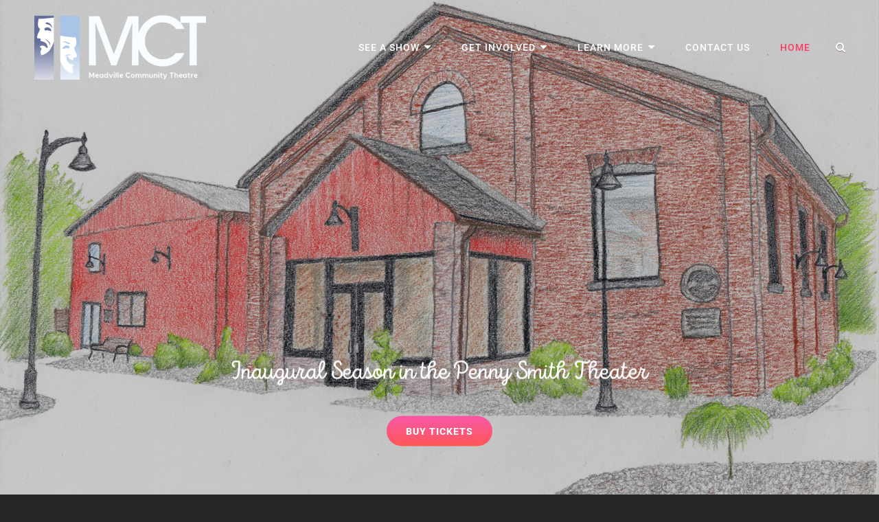

--- FILE ---
content_type: text/html; charset=UTF-8
request_url: https://www.mctbackstage.com/
body_size: 16300
content:
<!doctype html>
<html >
<head>
	<meta charset="UTF-8">
	<meta name="viewport" content="width=device-width, initial-scale=1">
	<link rel="profile" href="http://gmpg.org/xfn/11">
	<script>(function(html){html.className = html.className.replace(/\bno-js\b/,'js')})(document.documentElement);</script>
<meta name='robots' content='index, follow, max-image-preview:large, max-snippet:-1, max-video-preview:-1' />

	<!-- This site is optimized with the Yoast SEO plugin v26.7 - https://yoast.com/wordpress/plugins/seo/ -->
	<title>Meadville Community Theatre -</title>
	<link rel="canonical" href="https://www.mctbackstage.com/" />
	<link rel="next" href="https://www.mctbackstage.com/page/2/" />
	<meta property="og:locale" content="en_US" />
	<meta property="og:type" content="website" />
	<meta property="og:title" content="Meadville Community Theatre" />
	<meta property="og:url" content="https://www.mctbackstage.com/" />
	<meta property="og:site_name" content="Meadville Community Theatre" />
	<meta name="twitter:card" content="summary_large_image" />
	<script type="application/ld+json" class="yoast-schema-graph">{"@context":"https://schema.org","@graph":[{"@type":"CollectionPage","@id":"https://www.mctbackstage.com/","url":"https://www.mctbackstage.com/","name":"Meadville Community Theatre -","isPartOf":{"@id":"https://www.mctbackstage.com/#website"},"about":{"@id":"https://www.mctbackstage.com/#organization"},"breadcrumb":{"@id":"https://www.mctbackstage.com/#breadcrumb"},"inLanguage":"en-US"},{"@type":"BreadcrumbList","@id":"https://www.mctbackstage.com/#breadcrumb","itemListElement":[{"@type":"ListItem","position":1,"name":"Home"}]},{"@type":"WebSite","@id":"https://www.mctbackstage.com/#website","url":"https://www.mctbackstage.com/","name":"Meadville Community Theatre","description":"","publisher":{"@id":"https://www.mctbackstage.com/#organization"},"potentialAction":[{"@type":"SearchAction","target":{"@type":"EntryPoint","urlTemplate":"https://www.mctbackstage.com/?s={search_term_string}"},"query-input":{"@type":"PropertyValueSpecification","valueRequired":true,"valueName":"search_term_string"}}],"inLanguage":"en-US"},{"@type":"Organization","@id":"https://www.mctbackstage.com/#organization","name":"Meadville Community Theatre","url":"https://www.mctbackstage.com/","logo":{"@type":"ImageObject","inLanguage":"en-US","@id":"https://www.mctbackstage.com/#/schema/logo/image/","url":"https://www.mctbackstage.com/wp-content/uploads/2018/11/FIRSTDATECAST.jpg","contentUrl":"https://www.mctbackstage.com/wp-content/uploads/2018/11/FIRSTDATECAST.jpg","width":720,"height":483,"caption":"Meadville Community Theatre"},"image":{"@id":"https://www.mctbackstage.com/#/schema/logo/image/"},"sameAs":["https://www.facebook.com/MCT1967/"]}]}</script>
	<!-- / Yoast SEO plugin. -->


<link rel='dns-prefetch' href='//stats.wp.com' />
<link rel='dns-prefetch' href='//jetpack.wordpress.com' />
<link rel='dns-prefetch' href='//s0.wp.com' />
<link rel='dns-prefetch' href='//public-api.wordpress.com' />
<link rel='dns-prefetch' href='//0.gravatar.com' />
<link rel='dns-prefetch' href='//1.gravatar.com' />
<link rel='dns-prefetch' href='//2.gravatar.com' />
<link rel='preconnect' href='//i0.wp.com' />
<link rel='preconnect' href='//c0.wp.com' />
<link rel="alternate" type="application/rss+xml" title="Meadville Community Theatre &raquo; Feed" href="https://www.mctbackstage.com/feed/" />
<link rel="alternate" type="application/rss+xml" title="Meadville Community Theatre &raquo; Comments Feed" href="https://www.mctbackstage.com/comments/feed/" />
<style id='wp-img-auto-sizes-contain-inline-css' type='text/css'>
img:is([sizes=auto i],[sizes^="auto," i]){contain-intrinsic-size:3000px 1500px}
/*# sourceURL=wp-img-auto-sizes-contain-inline-css */
</style>
<link rel='stylesheet' id='jquery.bxslider-css' href='https://www.mctbackstage.com/wp-content/plugins/testimonials-widget/includes/libraries/testimonials-widget/includes/libraries/bxslider-4/dist/jquery.bxslider.css?ver=6.9' type='text/css' media='all' />
<link rel='stylesheet' id='Axl_Testimonials_Widget-css' href='https://www.mctbackstage.com/wp-content/plugins/testimonials-widget/includes/libraries/testimonials-widget/assets/css/testimonials-widget.css?ver=6.9' type='text/css' media='all' />
<link rel='stylesheet' id='Axl_Testimonials_Widget_Premium-css' href='https://www.mctbackstage.com/wp-content/plugins/testimonials-widget/assets/css/testimonials-widget-premium.css?ver=6.9' type='text/css' media='all' />
<style id='wp-emoji-styles-inline-css' type='text/css'>

	img.wp-smiley, img.emoji {
		display: inline !important;
		border: none !important;
		box-shadow: none !important;
		height: 1em !important;
		width: 1em !important;
		margin: 0 0.07em !important;
		vertical-align: -0.1em !important;
		background: none !important;
		padding: 0 !important;
	}
/*# sourceURL=wp-emoji-styles-inline-css */
</style>
<style id='wp-block-library-inline-css' type='text/css'>
:root{--wp-block-synced-color:#7a00df;--wp-block-synced-color--rgb:122,0,223;--wp-bound-block-color:var(--wp-block-synced-color);--wp-editor-canvas-background:#ddd;--wp-admin-theme-color:#007cba;--wp-admin-theme-color--rgb:0,124,186;--wp-admin-theme-color-darker-10:#006ba1;--wp-admin-theme-color-darker-10--rgb:0,107,160.5;--wp-admin-theme-color-darker-20:#005a87;--wp-admin-theme-color-darker-20--rgb:0,90,135;--wp-admin-border-width-focus:2px}@media (min-resolution:192dpi){:root{--wp-admin-border-width-focus:1.5px}}.wp-element-button{cursor:pointer}:root .has-very-light-gray-background-color{background-color:#eee}:root .has-very-dark-gray-background-color{background-color:#313131}:root .has-very-light-gray-color{color:#eee}:root .has-very-dark-gray-color{color:#313131}:root .has-vivid-green-cyan-to-vivid-cyan-blue-gradient-background{background:linear-gradient(135deg,#00d084,#0693e3)}:root .has-purple-crush-gradient-background{background:linear-gradient(135deg,#34e2e4,#4721fb 50%,#ab1dfe)}:root .has-hazy-dawn-gradient-background{background:linear-gradient(135deg,#faaca8,#dad0ec)}:root .has-subdued-olive-gradient-background{background:linear-gradient(135deg,#fafae1,#67a671)}:root .has-atomic-cream-gradient-background{background:linear-gradient(135deg,#fdd79a,#004a59)}:root .has-nightshade-gradient-background{background:linear-gradient(135deg,#330968,#31cdcf)}:root .has-midnight-gradient-background{background:linear-gradient(135deg,#020381,#2874fc)}:root{--wp--preset--font-size--normal:16px;--wp--preset--font-size--huge:42px}.has-regular-font-size{font-size:1em}.has-larger-font-size{font-size:2.625em}.has-normal-font-size{font-size:var(--wp--preset--font-size--normal)}.has-huge-font-size{font-size:var(--wp--preset--font-size--huge)}.has-text-align-center{text-align:center}.has-text-align-left{text-align:left}.has-text-align-right{text-align:right}.has-fit-text{white-space:nowrap!important}#end-resizable-editor-section{display:none}.aligncenter{clear:both}.items-justified-left{justify-content:flex-start}.items-justified-center{justify-content:center}.items-justified-right{justify-content:flex-end}.items-justified-space-between{justify-content:space-between}.screen-reader-text{border:0;clip-path:inset(50%);height:1px;margin:-1px;overflow:hidden;padding:0;position:absolute;width:1px;word-wrap:normal!important}.screen-reader-text:focus{background-color:#ddd;clip-path:none;color:#444;display:block;font-size:1em;height:auto;left:5px;line-height:normal;padding:15px 23px 14px;text-decoration:none;top:5px;width:auto;z-index:100000}html :where(.has-border-color){border-style:solid}html :where([style*=border-top-color]){border-top-style:solid}html :where([style*=border-right-color]){border-right-style:solid}html :where([style*=border-bottom-color]){border-bottom-style:solid}html :where([style*=border-left-color]){border-left-style:solid}html :where([style*=border-width]){border-style:solid}html :where([style*=border-top-width]){border-top-style:solid}html :where([style*=border-right-width]){border-right-style:solid}html :where([style*=border-bottom-width]){border-bottom-style:solid}html :where([style*=border-left-width]){border-left-style:solid}html :where(img[class*=wp-image-]){height:auto;max-width:100%}:where(figure){margin:0 0 1em}html :where(.is-position-sticky){--wp-admin--admin-bar--position-offset:var(--wp-admin--admin-bar--height,0px)}@media screen and (max-width:600px){html :where(.is-position-sticky){--wp-admin--admin-bar--position-offset:0px}}

/*# sourceURL=wp-block-library-inline-css */
</style><style id='wp-block-image-inline-css' type='text/css'>
.wp-block-image>a,.wp-block-image>figure>a{display:inline-block}.wp-block-image img{box-sizing:border-box;height:auto;max-width:100%;vertical-align:bottom}@media not (prefers-reduced-motion){.wp-block-image img.hide{visibility:hidden}.wp-block-image img.show{animation:show-content-image .4s}}.wp-block-image[style*=border-radius] img,.wp-block-image[style*=border-radius]>a{border-radius:inherit}.wp-block-image.has-custom-border img{box-sizing:border-box}.wp-block-image.aligncenter{text-align:center}.wp-block-image.alignfull>a,.wp-block-image.alignwide>a{width:100%}.wp-block-image.alignfull img,.wp-block-image.alignwide img{height:auto;width:100%}.wp-block-image .aligncenter,.wp-block-image .alignleft,.wp-block-image .alignright,.wp-block-image.aligncenter,.wp-block-image.alignleft,.wp-block-image.alignright{display:table}.wp-block-image .aligncenter>figcaption,.wp-block-image .alignleft>figcaption,.wp-block-image .alignright>figcaption,.wp-block-image.aligncenter>figcaption,.wp-block-image.alignleft>figcaption,.wp-block-image.alignright>figcaption{caption-side:bottom;display:table-caption}.wp-block-image .alignleft{float:left;margin:.5em 1em .5em 0}.wp-block-image .alignright{float:right;margin:.5em 0 .5em 1em}.wp-block-image .aligncenter{margin-left:auto;margin-right:auto}.wp-block-image :where(figcaption){margin-bottom:1em;margin-top:.5em}.wp-block-image.is-style-circle-mask img{border-radius:9999px}@supports ((-webkit-mask-image:none) or (mask-image:none)) or (-webkit-mask-image:none){.wp-block-image.is-style-circle-mask img{border-radius:0;-webkit-mask-image:url('data:image/svg+xml;utf8,<svg viewBox="0 0 100 100" xmlns="http://www.w3.org/2000/svg"><circle cx="50" cy="50" r="50"/></svg>');mask-image:url('data:image/svg+xml;utf8,<svg viewBox="0 0 100 100" xmlns="http://www.w3.org/2000/svg"><circle cx="50" cy="50" r="50"/></svg>');mask-mode:alpha;-webkit-mask-position:center;mask-position:center;-webkit-mask-repeat:no-repeat;mask-repeat:no-repeat;-webkit-mask-size:contain;mask-size:contain}}:root :where(.wp-block-image.is-style-rounded img,.wp-block-image .is-style-rounded img){border-radius:9999px}.wp-block-image figure{margin:0}.wp-lightbox-container{display:flex;flex-direction:column;position:relative}.wp-lightbox-container img{cursor:zoom-in}.wp-lightbox-container img:hover+button{opacity:1}.wp-lightbox-container button{align-items:center;backdrop-filter:blur(16px) saturate(180%);background-color:#5a5a5a40;border:none;border-radius:4px;cursor:zoom-in;display:flex;height:20px;justify-content:center;opacity:0;padding:0;position:absolute;right:16px;text-align:center;top:16px;width:20px;z-index:100}@media not (prefers-reduced-motion){.wp-lightbox-container button{transition:opacity .2s ease}}.wp-lightbox-container button:focus-visible{outline:3px auto #5a5a5a40;outline:3px auto -webkit-focus-ring-color;outline-offset:3px}.wp-lightbox-container button:hover{cursor:pointer;opacity:1}.wp-lightbox-container button:focus{opacity:1}.wp-lightbox-container button:focus,.wp-lightbox-container button:hover,.wp-lightbox-container button:not(:hover):not(:active):not(.has-background){background-color:#5a5a5a40;border:none}.wp-lightbox-overlay{box-sizing:border-box;cursor:zoom-out;height:100vh;left:0;overflow:hidden;position:fixed;top:0;visibility:hidden;width:100%;z-index:100000}.wp-lightbox-overlay .close-button{align-items:center;cursor:pointer;display:flex;justify-content:center;min-height:40px;min-width:40px;padding:0;position:absolute;right:calc(env(safe-area-inset-right) + 16px);top:calc(env(safe-area-inset-top) + 16px);z-index:5000000}.wp-lightbox-overlay .close-button:focus,.wp-lightbox-overlay .close-button:hover,.wp-lightbox-overlay .close-button:not(:hover):not(:active):not(.has-background){background:none;border:none}.wp-lightbox-overlay .lightbox-image-container{height:var(--wp--lightbox-container-height);left:50%;overflow:hidden;position:absolute;top:50%;transform:translate(-50%,-50%);transform-origin:top left;width:var(--wp--lightbox-container-width);z-index:9999999999}.wp-lightbox-overlay .wp-block-image{align-items:center;box-sizing:border-box;display:flex;height:100%;justify-content:center;margin:0;position:relative;transform-origin:0 0;width:100%;z-index:3000000}.wp-lightbox-overlay .wp-block-image img{height:var(--wp--lightbox-image-height);min-height:var(--wp--lightbox-image-height);min-width:var(--wp--lightbox-image-width);width:var(--wp--lightbox-image-width)}.wp-lightbox-overlay .wp-block-image figcaption{display:none}.wp-lightbox-overlay button{background:none;border:none}.wp-lightbox-overlay .scrim{background-color:#fff;height:100%;opacity:.9;position:absolute;width:100%;z-index:2000000}.wp-lightbox-overlay.active{visibility:visible}@media not (prefers-reduced-motion){.wp-lightbox-overlay.active{animation:turn-on-visibility .25s both}.wp-lightbox-overlay.active img{animation:turn-on-visibility .35s both}.wp-lightbox-overlay.show-closing-animation:not(.active){animation:turn-off-visibility .35s both}.wp-lightbox-overlay.show-closing-animation:not(.active) img{animation:turn-off-visibility .25s both}.wp-lightbox-overlay.zoom.active{animation:none;opacity:1;visibility:visible}.wp-lightbox-overlay.zoom.active .lightbox-image-container{animation:lightbox-zoom-in .4s}.wp-lightbox-overlay.zoom.active .lightbox-image-container img{animation:none}.wp-lightbox-overlay.zoom.active .scrim{animation:turn-on-visibility .4s forwards}.wp-lightbox-overlay.zoom.show-closing-animation:not(.active){animation:none}.wp-lightbox-overlay.zoom.show-closing-animation:not(.active) .lightbox-image-container{animation:lightbox-zoom-out .4s}.wp-lightbox-overlay.zoom.show-closing-animation:not(.active) .lightbox-image-container img{animation:none}.wp-lightbox-overlay.zoom.show-closing-animation:not(.active) .scrim{animation:turn-off-visibility .4s forwards}}@keyframes show-content-image{0%{visibility:hidden}99%{visibility:hidden}to{visibility:visible}}@keyframes turn-on-visibility{0%{opacity:0}to{opacity:1}}@keyframes turn-off-visibility{0%{opacity:1;visibility:visible}99%{opacity:0;visibility:visible}to{opacity:0;visibility:hidden}}@keyframes lightbox-zoom-in{0%{transform:translate(calc((-100vw + var(--wp--lightbox-scrollbar-width))/2 + var(--wp--lightbox-initial-left-position)),calc(-50vh + var(--wp--lightbox-initial-top-position))) scale(var(--wp--lightbox-scale))}to{transform:translate(-50%,-50%) scale(1)}}@keyframes lightbox-zoom-out{0%{transform:translate(-50%,-50%) scale(1);visibility:visible}99%{visibility:visible}to{transform:translate(calc((-100vw + var(--wp--lightbox-scrollbar-width))/2 + var(--wp--lightbox-initial-left-position)),calc(-50vh + var(--wp--lightbox-initial-top-position))) scale(var(--wp--lightbox-scale));visibility:hidden}}
/*# sourceURL=https://c0.wp.com/c/6.9/wp-includes/blocks/image/style.min.css */
</style>
<style id='wp-block-image-theme-inline-css' type='text/css'>
:root :where(.wp-block-image figcaption){color:#555;font-size:13px;text-align:center}.is-dark-theme :root :where(.wp-block-image figcaption){color:#ffffffa6}.wp-block-image{margin:0 0 1em}
/*# sourceURL=https://c0.wp.com/c/6.9/wp-includes/blocks/image/theme.min.css */
</style>
<style id='wp-block-paragraph-inline-css' type='text/css'>
.is-small-text{font-size:.875em}.is-regular-text{font-size:1em}.is-large-text{font-size:2.25em}.is-larger-text{font-size:3em}.has-drop-cap:not(:focus):first-letter{float:left;font-size:8.4em;font-style:normal;font-weight:100;line-height:.68;margin:.05em .1em 0 0;text-transform:uppercase}body.rtl .has-drop-cap:not(:focus):first-letter{float:none;margin-left:.1em}p.has-drop-cap.has-background{overflow:hidden}:root :where(p.has-background){padding:1.25em 2.375em}:where(p.has-text-color:not(.has-link-color)) a{color:inherit}p.has-text-align-left[style*="writing-mode:vertical-lr"],p.has-text-align-right[style*="writing-mode:vertical-rl"]{rotate:180deg}
/*# sourceURL=https://c0.wp.com/c/6.9/wp-includes/blocks/paragraph/style.min.css */
</style>
<style id='global-styles-inline-css' type='text/css'>
:root{--wp--preset--aspect-ratio--square: 1;--wp--preset--aspect-ratio--4-3: 4/3;--wp--preset--aspect-ratio--3-4: 3/4;--wp--preset--aspect-ratio--3-2: 3/2;--wp--preset--aspect-ratio--2-3: 2/3;--wp--preset--aspect-ratio--16-9: 16/9;--wp--preset--aspect-ratio--9-16: 9/16;--wp--preset--color--black: #000000;--wp--preset--color--cyan-bluish-gray: #abb8c3;--wp--preset--color--white: #ffffff;--wp--preset--color--pale-pink: #f78da7;--wp--preset--color--vivid-red: #cf2e2e;--wp--preset--color--luminous-vivid-orange: #ff6900;--wp--preset--color--luminous-vivid-amber: #fcb900;--wp--preset--color--light-green-cyan: #7bdcb5;--wp--preset--color--vivid-green-cyan: #00d084;--wp--preset--color--pale-cyan-blue: #8ed1fc;--wp--preset--color--vivid-cyan-blue: #0693e3;--wp--preset--color--vivid-purple: #9b51e0;--wp--preset--color--eighty-black: #151515;--wp--preset--color--sixty-five-black: #151515;--wp--preset--color--gray: #444444;--wp--preset--color--medium-gray: #7b7b7b;--wp--preset--color--light-gray: #f8f8f8;--wp--preset--color--dark-pink: #ff5858;--wp--preset--color--pink: #f857a6;--wp--preset--gradient--vivid-cyan-blue-to-vivid-purple: linear-gradient(135deg,rgb(6,147,227) 0%,rgb(155,81,224) 100%);--wp--preset--gradient--light-green-cyan-to-vivid-green-cyan: linear-gradient(135deg,rgb(122,220,180) 0%,rgb(0,208,130) 100%);--wp--preset--gradient--luminous-vivid-amber-to-luminous-vivid-orange: linear-gradient(135deg,rgb(252,185,0) 0%,rgb(255,105,0) 100%);--wp--preset--gradient--luminous-vivid-orange-to-vivid-red: linear-gradient(135deg,rgb(255,105,0) 0%,rgb(207,46,46) 100%);--wp--preset--gradient--very-light-gray-to-cyan-bluish-gray: linear-gradient(135deg,rgb(238,238,238) 0%,rgb(169,184,195) 100%);--wp--preset--gradient--cool-to-warm-spectrum: linear-gradient(135deg,rgb(74,234,220) 0%,rgb(151,120,209) 20%,rgb(207,42,186) 40%,rgb(238,44,130) 60%,rgb(251,105,98) 80%,rgb(254,248,76) 100%);--wp--preset--gradient--blush-light-purple: linear-gradient(135deg,rgb(255,206,236) 0%,rgb(152,150,240) 100%);--wp--preset--gradient--blush-bordeaux: linear-gradient(135deg,rgb(254,205,165) 0%,rgb(254,45,45) 50%,rgb(107,0,62) 100%);--wp--preset--gradient--luminous-dusk: linear-gradient(135deg,rgb(255,203,112) 0%,rgb(199,81,192) 50%,rgb(65,88,208) 100%);--wp--preset--gradient--pale-ocean: linear-gradient(135deg,rgb(255,245,203) 0%,rgb(182,227,212) 50%,rgb(51,167,181) 100%);--wp--preset--gradient--electric-grass: linear-gradient(135deg,rgb(202,248,128) 0%,rgb(113,206,126) 100%);--wp--preset--gradient--midnight: linear-gradient(135deg,rgb(2,3,129) 0%,rgb(40,116,252) 100%);--wp--preset--font-size--small: 13px;--wp--preset--font-size--medium: 20px;--wp--preset--font-size--large: 42px;--wp--preset--font-size--x-large: 42px;--wp--preset--font-size--normal: 18px;--wp--preset--font-size--huge: 64px;--wp--preset--spacing--20: 0.44rem;--wp--preset--spacing--30: 0.67rem;--wp--preset--spacing--40: 1rem;--wp--preset--spacing--50: 1.5rem;--wp--preset--spacing--60: 2.25rem;--wp--preset--spacing--70: 3.38rem;--wp--preset--spacing--80: 5.06rem;--wp--preset--shadow--natural: 6px 6px 9px rgba(0, 0, 0, 0.2);--wp--preset--shadow--deep: 12px 12px 50px rgba(0, 0, 0, 0.4);--wp--preset--shadow--sharp: 6px 6px 0px rgba(0, 0, 0, 0.2);--wp--preset--shadow--outlined: 6px 6px 0px -3px rgb(255, 255, 255), 6px 6px rgb(0, 0, 0);--wp--preset--shadow--crisp: 6px 6px 0px rgb(0, 0, 0);}:where(.is-layout-flex){gap: 0.5em;}:where(.is-layout-grid){gap: 0.5em;}body .is-layout-flex{display: flex;}.is-layout-flex{flex-wrap: wrap;align-items: center;}.is-layout-flex > :is(*, div){margin: 0;}body .is-layout-grid{display: grid;}.is-layout-grid > :is(*, div){margin: 0;}:where(.wp-block-columns.is-layout-flex){gap: 2em;}:where(.wp-block-columns.is-layout-grid){gap: 2em;}:where(.wp-block-post-template.is-layout-flex){gap: 1.25em;}:where(.wp-block-post-template.is-layout-grid){gap: 1.25em;}.has-black-color{color: var(--wp--preset--color--black) !important;}.has-cyan-bluish-gray-color{color: var(--wp--preset--color--cyan-bluish-gray) !important;}.has-white-color{color: var(--wp--preset--color--white) !important;}.has-pale-pink-color{color: var(--wp--preset--color--pale-pink) !important;}.has-vivid-red-color{color: var(--wp--preset--color--vivid-red) !important;}.has-luminous-vivid-orange-color{color: var(--wp--preset--color--luminous-vivid-orange) !important;}.has-luminous-vivid-amber-color{color: var(--wp--preset--color--luminous-vivid-amber) !important;}.has-light-green-cyan-color{color: var(--wp--preset--color--light-green-cyan) !important;}.has-vivid-green-cyan-color{color: var(--wp--preset--color--vivid-green-cyan) !important;}.has-pale-cyan-blue-color{color: var(--wp--preset--color--pale-cyan-blue) !important;}.has-vivid-cyan-blue-color{color: var(--wp--preset--color--vivid-cyan-blue) !important;}.has-vivid-purple-color{color: var(--wp--preset--color--vivid-purple) !important;}.has-black-background-color{background-color: var(--wp--preset--color--black) !important;}.has-cyan-bluish-gray-background-color{background-color: var(--wp--preset--color--cyan-bluish-gray) !important;}.has-white-background-color{background-color: var(--wp--preset--color--white) !important;}.has-pale-pink-background-color{background-color: var(--wp--preset--color--pale-pink) !important;}.has-vivid-red-background-color{background-color: var(--wp--preset--color--vivid-red) !important;}.has-luminous-vivid-orange-background-color{background-color: var(--wp--preset--color--luminous-vivid-orange) !important;}.has-luminous-vivid-amber-background-color{background-color: var(--wp--preset--color--luminous-vivid-amber) !important;}.has-light-green-cyan-background-color{background-color: var(--wp--preset--color--light-green-cyan) !important;}.has-vivid-green-cyan-background-color{background-color: var(--wp--preset--color--vivid-green-cyan) !important;}.has-pale-cyan-blue-background-color{background-color: var(--wp--preset--color--pale-cyan-blue) !important;}.has-vivid-cyan-blue-background-color{background-color: var(--wp--preset--color--vivid-cyan-blue) !important;}.has-vivid-purple-background-color{background-color: var(--wp--preset--color--vivid-purple) !important;}.has-black-border-color{border-color: var(--wp--preset--color--black) !important;}.has-cyan-bluish-gray-border-color{border-color: var(--wp--preset--color--cyan-bluish-gray) !important;}.has-white-border-color{border-color: var(--wp--preset--color--white) !important;}.has-pale-pink-border-color{border-color: var(--wp--preset--color--pale-pink) !important;}.has-vivid-red-border-color{border-color: var(--wp--preset--color--vivid-red) !important;}.has-luminous-vivid-orange-border-color{border-color: var(--wp--preset--color--luminous-vivid-orange) !important;}.has-luminous-vivid-amber-border-color{border-color: var(--wp--preset--color--luminous-vivid-amber) !important;}.has-light-green-cyan-border-color{border-color: var(--wp--preset--color--light-green-cyan) !important;}.has-vivid-green-cyan-border-color{border-color: var(--wp--preset--color--vivid-green-cyan) !important;}.has-pale-cyan-blue-border-color{border-color: var(--wp--preset--color--pale-cyan-blue) !important;}.has-vivid-cyan-blue-border-color{border-color: var(--wp--preset--color--vivid-cyan-blue) !important;}.has-vivid-purple-border-color{border-color: var(--wp--preset--color--vivid-purple) !important;}.has-vivid-cyan-blue-to-vivid-purple-gradient-background{background: var(--wp--preset--gradient--vivid-cyan-blue-to-vivid-purple) !important;}.has-light-green-cyan-to-vivid-green-cyan-gradient-background{background: var(--wp--preset--gradient--light-green-cyan-to-vivid-green-cyan) !important;}.has-luminous-vivid-amber-to-luminous-vivid-orange-gradient-background{background: var(--wp--preset--gradient--luminous-vivid-amber-to-luminous-vivid-orange) !important;}.has-luminous-vivid-orange-to-vivid-red-gradient-background{background: var(--wp--preset--gradient--luminous-vivid-orange-to-vivid-red) !important;}.has-very-light-gray-to-cyan-bluish-gray-gradient-background{background: var(--wp--preset--gradient--very-light-gray-to-cyan-bluish-gray) !important;}.has-cool-to-warm-spectrum-gradient-background{background: var(--wp--preset--gradient--cool-to-warm-spectrum) !important;}.has-blush-light-purple-gradient-background{background: var(--wp--preset--gradient--blush-light-purple) !important;}.has-blush-bordeaux-gradient-background{background: var(--wp--preset--gradient--blush-bordeaux) !important;}.has-luminous-dusk-gradient-background{background: var(--wp--preset--gradient--luminous-dusk) !important;}.has-pale-ocean-gradient-background{background: var(--wp--preset--gradient--pale-ocean) !important;}.has-electric-grass-gradient-background{background: var(--wp--preset--gradient--electric-grass) !important;}.has-midnight-gradient-background{background: var(--wp--preset--gradient--midnight) !important;}.has-small-font-size{font-size: var(--wp--preset--font-size--small) !important;}.has-medium-font-size{font-size: var(--wp--preset--font-size--medium) !important;}.has-large-font-size{font-size: var(--wp--preset--font-size--large) !important;}.has-x-large-font-size{font-size: var(--wp--preset--font-size--x-large) !important;}
/*# sourceURL=global-styles-inline-css */
</style>

<style id='classic-theme-styles-inline-css' type='text/css'>
/*! This file is auto-generated */
.wp-block-button__link{color:#fff;background-color:#32373c;border-radius:9999px;box-shadow:none;text-decoration:none;padding:calc(.667em + 2px) calc(1.333em + 2px);font-size:1.125em}.wp-block-file__button{background:#32373c;color:#fff;text-decoration:none}
/*# sourceURL=/wp-includes/css/classic-themes.min.css */
</style>
<link rel='stylesheet' id='catch-infinite-scroll-css' href='https://www.mctbackstage.com/wp-content/plugins/catch-infinite-scroll/public/css/catch-infinite-scroll-public.css?ver=2.0.8' type='text/css' media='all' />
<link rel='stylesheet' id='dashicons-css' href='https://c0.wp.com/c/6.9/wp-includes/css/dashicons.min.css' type='text/css' media='all' />
<link rel='stylesheet' id='catch-instagram-feed-gallery-widget-css' href='https://www.mctbackstage.com/wp-content/plugins/catch-instagram-feed-gallery-widget/public/css/catch-instagram-feed-gallery-widget-public.css?ver=2.3.3' type='text/css' media='all' />
<link rel='stylesheet' id='essential-widgets-css' href='https://www.mctbackstage.com/wp-content/plugins/essential-widgets/public/css/essential-widgets-public.css?ver=3.0' type='text/css' media='all' />
<link rel='stylesheet' id='audioman-fonts-css' href='https://www.mctbackstage.com/wp-content/fonts/084bfc43c3b5d0557321a80073a1d77f.css' type='text/css' media='all' />
<link rel='stylesheet' id='audioman-style-css' href='https://www.mctbackstage.com/wp-content/themes/audioman/style.css?ver=20250612-151412' type='text/css' media='all' />
<link rel='stylesheet' id='audioman-block-style-css' href='https://www.mctbackstage.com/wp-content/themes/audioman/assets/css/blocks.css?ver=1.0' type='text/css' media='all' />
<link rel='stylesheet' id='font-awesome-css' href='https://www.mctbackstage.com/wp-content/themes/audioman/assets/css/font-awesome/css/font-awesome.css?ver=4.7.0' type='text/css' media='all' />
<link rel='stylesheet' id='jetpack-subscriptions-css' href='https://c0.wp.com/p/jetpack/15.4/_inc/build/subscriptions/subscriptions.min.css' type='text/css' media='all' />
<script type="text/javascript" src="https://c0.wp.com/c/6.9/wp-includes/js/jquery/jquery.min.js" id="jquery-core-js"></script>
<script type="text/javascript" src="https://c0.wp.com/c/6.9/wp-includes/js/jquery/jquery-migrate.min.js" id="jquery-migrate-js"></script>
<script type="text/javascript" id="catch-infinite-scroll-js-extra">
/* <![CDATA[ */
var selector = {"jetpack_enabled":"1","image":"https://www.mctbackstage.com/wp-content/plugins/catch-infinite-scroll/image/loader.gif","load_more_text":"Load More","finish_text":"No more items to display","event":"click","navigationSelector":"nav.navigation, nav#nav-below","nextSelector":"nav.navigation .nav-links a.next, nav.navigation .nav-links .nav-previous a, nav#nav-below .nav-previous a","contentSelector":"infinite-post-wrap","itemSelector":"article.status-publish","type":"post","theme":"audioman"};
//# sourceURL=catch-infinite-scroll-js-extra
/* ]]> */
</script>
<script type="text/javascript" src="https://www.mctbackstage.com/wp-content/plugins/catch-infinite-scroll/public/js/catch-infinite-scroll-public.js?ver=2.0.8" id="catch-infinite-scroll-js"></script>
<script type="text/javascript" src="https://www.mctbackstage.com/wp-content/plugins/catch-instagram-feed-gallery-widget/public/js/catch-instagram-feed-gallery-widget-public.js?ver=2.3.3" id="catch-instagram-feed-gallery-widget-js"></script>
<script type="text/javascript" src="https://www.mctbackstage.com/wp-content/plugins/essential-widgets/public/js/essential-widgets-public.js?ver=3.0" id="essential-widgets-js"></script>
<link rel="https://api.w.org/" href="https://www.mctbackstage.com/wp-json/" /><link rel="EditURI" type="application/rsd+xml" title="RSD" href="https://www.mctbackstage.com/xmlrpc.php?rsd" />
<meta name="generator" content="WordPress 6.9" />
	<style>img#wpstats{display:none}</style>
			        <style type="text/css" rel="header-image">
	            .custom-header .wrapper:before {
	                background-image: url( https://www.mctbackstage.com/wp-content/uploads/2025/09/website-header-81.png);
					background-position: center top;
					background-repeat: no-repeat;
					background-size: cover;
	            }
	        </style>
	    		<style type="text/css">
					.absolute-header .site-title a,
			.absolute-header .site-description {
				position: absolute;
				clip: rect(1px, 1px, 1px, 1px);
			}
				</style>
		<link rel="icon" href="https://i0.wp.com/www.mctbackstage.com/wp-content/uploads/2022/06/cropped-MCT-Logo-Square-WEB.jpg?fit=32%2C32&#038;ssl=1" sizes="32x32" />
<link rel="icon" href="https://i0.wp.com/www.mctbackstage.com/wp-content/uploads/2022/06/cropped-MCT-Logo-Square-WEB.jpg?fit=192%2C192&#038;ssl=1" sizes="192x192" />
<link rel="apple-touch-icon" href="https://i0.wp.com/www.mctbackstage.com/wp-content/uploads/2022/06/cropped-MCT-Logo-Square-WEB.jpg?resize=180%2C180&#038;ssl=1" />
<meta name="msapplication-TileImage" content="https://i0.wp.com/www.mctbackstage.com/wp-content/uploads/2022/06/cropped-MCT-Logo-Square-WEB.jpg?fit=270%2C270&#038;ssl=1" />
		<style type="text/css" id="wp-custom-css">
			.ect-post .custom-header-content .entry-meta {
display: none;
}

#portfolio-content-section .entry-meta .posted-on {
    display: none;
}

#portfolio-content-section .entry-meta .byline {
    display: none;
}

#portfolio-content-section .entry-meta .sep {
    display: none;
}		</style>
		</head>

<body class="home blog wp-custom-logo wp-embed-responsive wp-theme-audioman group-blog hfeed fluid-layout navigation-classic two-columns-layout content-left excerpt-image-top header-media-fluid has-header-media absolute-header has-header-image">


<div id="page" class="site">
	<a class="skip-link screen-reader-text" href="#content">Skip to content</a>

	<header id="masthead" class="site-header">
		<div class="site-header-main">
			<div class="wrapper">
				
<div class="site-branding">
	<a href="https://www.mctbackstage.com/" class="custom-logo-link" rel="home" aria-current="page"><img width="500" height="188" src="https://i0.wp.com/www.mctbackstage.com/wp-content/uploads/2023/03/logo.png?fit=500%2C188&amp;ssl=1" class="custom-logo" alt="Meadville Community Theatre" decoding="async" fetchpriority="high" srcset="https://i0.wp.com/www.mctbackstage.com/wp-content/uploads/2023/03/logo.png?w=500&amp;ssl=1 500w, https://i0.wp.com/www.mctbackstage.com/wp-content/uploads/2023/03/logo.png?resize=300%2C113&amp;ssl=1 300w" sizes="(max-width: 500px) 100vw, 500px" /></a>
	<div class="site-identity">
					<h1 class="site-title"><a href="https://www.mctbackstage.com/" rel="home">Meadville Community Theatre</a></h1>
			</div><!-- .site-branding-text-->
</div><!-- .site-branding -->
					<div id="site-header-menu" class="site-header-menu">
		<div id="primary-menu-wrapper" class="menu-wrapper">
			<div class="menu-toggle-wrapper">
				<button id="menu-toggle" class="menu-toggle" aria-controls="top-menu" aria-expanded="false"><span class="menu-label">Menu</span></button>
			</div><!-- .menu-toggle-wrapper -->

			<div class="menu-inside-wrapper">
				
				
					<nav id="site-navigation" class="main-navigation" role="navigation" aria-label="Primary Menu">
						<ul id="primary-menu" class="menu nav-menu"><li id="menu-item-5966" class="menu-item menu-item-type-taxonomy menu-item-object-featured-content-type menu-item-has-children menu-item-5966"><a href="https://www.mctbackstage.com/content-type/see-a-show/">See A Show</a>
<ul class="sub-menu">
	<li id="menu-item-5969" class="menu-item menu-item-type-post_type menu-item-object-featured-content menu-item-5969"><a href="https://www.mctbackstage.com/featured-content/current-season/">2025-2026 Season</a></li>
	<li id="menu-item-5968" class="menu-item menu-item-type-post_type menu-item-object-featured-content menu-item-5968"><a href="https://www.mctbackstage.com/featured-content/box-office/">Box Office</a></li>
	<li id="menu-item-5967" class="menu-item menu-item-type-post_type menu-item-object-featured-content menu-item-5967"><a href="https://www.mctbackstage.com/featured-content/location/">Location</a></li>
</ul>
</li>
<li id="menu-item-5944" class="menu-item menu-item-type-taxonomy menu-item-object-featured-content-type menu-item-has-children menu-item-5944"><a href="https://www.mctbackstage.com/content-type/get-involved/">Get Involved</a>
<ul class="sub-menu">
	<li id="menu-item-5949" class="menu-item menu-item-type-post_type menu-item-object-featured-content menu-item-5949"><a href="https://www.mctbackstage.com/featured-content/act/">Auditions</a></li>
	<li id="menu-item-5948" class="menu-item menu-item-type-post_type menu-item-object-featured-content menu-item-has-children menu-item-5948"><a href="https://www.mctbackstage.com/featured-content/donate/">Donate</a>
	<ul class="sub-menu">
		<li id="menu-item-9395" class="menu-item menu-item-type-post_type menu-item-object-page menu-item-9395"><a href="https://www.mctbackstage.com/capital-campaign-for-the-penny/">Capital Campaign for the Penny</a></li>
		<li id="menu-item-6814" class="menu-item menu-item-type-post_type menu-item-object-page menu-item-6814"><a href="https://www.mctbackstage.com/members/">Members</a></li>
		<li id="menu-item-7514" class="menu-item menu-item-type-post_type menu-item-object-page menu-item-7514"><a href="https://www.mctbackstage.com/season-sponsors/">Season Sponsors</a></li>
	</ul>
</li>
	<li id="menu-item-5947" class="menu-item menu-item-type-post_type menu-item-object-featured-content menu-item-has-children menu-item-5947"><a href="https://www.mctbackstage.com/featured-content/volunteer/">Volunteer</a>
	<ul class="sub-menu">
		<li id="menu-item-7353" class="menu-item menu-item-type-post_type menu-item-object-page menu-item-7353"><a href="https://www.mctbackstage.com/directors/">Directors and Writers</a></li>
	</ul>
</li>
</ul>
</li>
<li id="menu-item-5973" class="menu-item menu-item-type-taxonomy menu-item-object-featured-content-type menu-item-has-children menu-item-5973"><a href="https://www.mctbackstage.com/content-type/learn-more/">Learn More</a>
<ul class="sub-menu">
	<li id="menu-item-5974" class="menu-item menu-item-type-post_type menu-item-object-featured-content menu-item-5974"><a href="https://www.mctbackstage.com/featured-content/mission/">About</a></li>
	<li id="menu-item-5975" class="menu-item menu-item-type-post_type menu-item-object-featured-content menu-item-5975"><a href="https://www.mctbackstage.com/featured-content/board-of-directors/">Board of Directors</a></li>
	<li id="menu-item-5984" class="menu-item menu-item-type-post_type menu-item-object-featured-content menu-item-5984"><a href="https://www.mctbackstage.com/featured-content/gallery/">Gallery</a></li>
</ul>
</li>
<li id="menu-item-5945" class="menu-item menu-item-type-post_type menu-item-object-page menu-item-5945"><a href="https://www.mctbackstage.com/contact-us/">Contact Us</a></li>
<li id="menu-item-5950" class="menu-item menu-item-type-custom menu-item-object-custom current-menu-item current_page_item menu-item-home menu-item-5950"><a href="https://www.mctbackstage.com" aria-current="page">Home</a></li>
</ul>
				
					</nav><!-- .main-navigation -->

				<div class="mobile-social-search">

					<div class="search-container">
						

<form role="search" method="get" class="search-form" action="https://www.mctbackstage.com/">
	<label for="search-form-696d98fed3cc2">
		<span class="screen-reader-text">Search for:</span>
		<input type="search" id="search-form-696d98fed3cc2" class="search-field" placeholder="Search" value="" name="s" />
	</label>
	<button type="submit" class="search-submit"><span class="screen-reader-text">Search</span></button>
</form>
					</div>
				</div><!-- .mobile-social-search -->
			</div><!-- .menu-inside-wrapper -->
		</div><!-- #primary-menu-wrapper.menu-wrapper -->

		<div id="primary-search-wrapper" class="menu-wrapper">
			<div class="menu-toggle-wrapper">
				<button id="social-search-toggle" class="menu-toggle search-toggle">
					<span class="menu-label screen-reader-text">Search</span>
				</button>
			</div><!-- .menu-toggle-wrapper -->

			<div class="menu-inside-wrapper">
				<div class="search-container">
					

<form role="search" method="get" class="search-form" action="https://www.mctbackstage.com/">
	<label for="search-form-696d98fed3e89">
		<span class="screen-reader-text">Search for:</span>
		<input type="search" id="search-form-696d98fed3e89" class="search-field" placeholder="Search" value="" name="s" />
	</label>
	<button type="submit" class="search-submit"><span class="screen-reader-text">Search</span></button>
</form>
				</div>
			</div><!-- .menu-inside-wrapper -->
		</div><!-- #social-search-wrapper.menu-wrapper -->

			</div><!-- .site-header-menu -->
			</div><!-- .wrapper -->
		</div><!-- .site-header-main -->
	</header><!-- #masthead -->

	
<div class="custom-header header-media">
	<div class="wrapper">
				<div class="custom-header-media">
			<div id="wp-custom-header" class="wp-custom-header"><img src="https://www.mctbackstage.com/wp-content/uploads/2025/09/website-header-81.png"/></div>	
					<div class="custom-header-content sections header-media-section content-align-center">
							<div class="site-header-logo">
					<img src="https://www.mctbackstage.com/wp-content/uploads/2025/09/header-media-logo-24.png" title="https://www.mctbackstage.com/" />
				</div><!-- .site-header-logo -->
			
			
			<div class="site-header-text"><p></p></div>
			
									<span class="more-link">
						<a href="https://meadvillecommunitytheatre.ludus.com" target="_self" class="readmore">buy tickets<span class="screen-reader-text">buy tickets</span></a>
					</span>
									</div><!-- .custom-header-content -->
				</div>
			</div><!-- .wrapper -->
	<div class="custom-header-overlay"></div><!-- .custom-header-overlay -->
</div><!-- .custom-header -->	
	<div id="site-content-wrapper" class="site-content-contain">
		




<div id="portfolio-content-section" class="layout-five jetpack-portfolio section">
	<div class="wrapper">
		
		<div class="section-content-wrapper portfolio-content-wrapper layout-five">
			
<article id="portfolio-post-9177" class="post-9177 jetpack-portfolio type-jetpack-portfolio status-publish has-post-thumbnail hentry jetpack-portfolio-type-2025-2026-season jetpack-portfolio-tag-2025-2026-season jetpack-portfolio-tag-almost-maine">
	<div class="hentry-inner">
		<div class="portfolio-thumbnail post-thumbnail">
			<a class="post-thumbnail" href="https://www.mctbackstage.com/portfolio/almost-maine/">
				<img width="640" height="640" src="https://i0.wp.com/www.mctbackstage.com/wp-content/uploads/2025/07/website-header.png?resize=640%2C640&amp;ssl=1" class="attachment-post-thumbnail size-post-thumbnail wp-post-image" alt="" decoding="async" srcset="https://i0.wp.com/www.mctbackstage.com/wp-content/uploads/2025/07/website-header.png?resize=150%2C150&amp;ssl=1 150w, https://i0.wp.com/www.mctbackstage.com/wp-content/uploads/2025/07/website-header.png?resize=640%2C640&amp;ssl=1 640w, https://i0.wp.com/www.mctbackstage.com/wp-content/uploads/2025/07/website-header.png?resize=180%2C180&amp;ssl=1 180w, https://i0.wp.com/www.mctbackstage.com/wp-content/uploads/2025/07/website-header.png?resize=50%2C50&amp;ssl=1 50w, https://i0.wp.com/www.mctbackstage.com/wp-content/uploads/2025/07/website-header.png?zoom=2&amp;resize=640%2C640&amp;ssl=1 1280w, https://i0.wp.com/www.mctbackstage.com/wp-content/uploads/2025/07/website-header.png?zoom=3&amp;resize=640%2C640&amp;ssl=1 1920w" sizes="(max-width: 640px) 100vw, 640px" />			</a>
		</div><!-- .portfolio-content-image -->

		<div class="entry-container caption">
			<header class="entry-header">
				<h2 class="entry-title">Almost, Maine</h2>				<div class="entry-meta">
					<span class="posted-on"> Posted on <a href="https://www.mctbackstage.com/portfolio/almost-maine/" rel="bookmark"><time class="entry-date published" datetime="2025-07-11T11:17:21-04:00">July 11, 2025</time><time class="updated" datetime="2025-11-14T15:53:53-05:00">November 14, 2025</time></a></span><span class="sep">|</span><span class="byline"> By <span class="author vcard"><span class="screen-reader-text">Byline</span><a class="url fn n" href="https://www.mctbackstage.com/author/mctbackstage_14k1e5/">MCT</a></span></span>				</div>
			</header>
		</div><!-- .entry-container -->
	</div><!-- .hentry-inner -->
</article>
<article id="portfolio-post-9178" class="post-9178 jetpack-portfolio type-jetpack-portfolio status-publish has-post-thumbnail hentry jetpack-portfolio-type-2025-2026-season jetpack-portfolio-tag-2025-2026-season jetpack-portfolio-tag-shivers">
	<div class="hentry-inner">
		<div class="portfolio-thumbnail post-thumbnail">
			<a class="post-thumbnail" href="https://www.mctbackstage.com/portfolio/shivers/">
				<img width="640" height="640" src="https://i0.wp.com/www.mctbackstage.com/wp-content/uploads/2025/07/website-header-3.png?resize=640%2C640&amp;ssl=1" class="attachment-post-thumbnail size-post-thumbnail wp-post-image" alt="" decoding="async" srcset="https://i0.wp.com/www.mctbackstage.com/wp-content/uploads/2025/07/website-header-3.png?resize=150%2C150&amp;ssl=1 150w, https://i0.wp.com/www.mctbackstage.com/wp-content/uploads/2025/07/website-header-3.png?resize=640%2C640&amp;ssl=1 640w, https://i0.wp.com/www.mctbackstage.com/wp-content/uploads/2025/07/website-header-3.png?resize=180%2C180&amp;ssl=1 180w, https://i0.wp.com/www.mctbackstage.com/wp-content/uploads/2025/07/website-header-3.png?resize=50%2C50&amp;ssl=1 50w, https://i0.wp.com/www.mctbackstage.com/wp-content/uploads/2025/07/website-header-3.png?zoom=2&amp;resize=640%2C640&amp;ssl=1 1280w, https://i0.wp.com/www.mctbackstage.com/wp-content/uploads/2025/07/website-header-3.png?zoom=3&amp;resize=640%2C640&amp;ssl=1 1920w" sizes="(max-width: 640px) 100vw, 640px" />			</a>
		</div><!-- .portfolio-content-image -->

		<div class="entry-container caption">
			<header class="entry-header">
				<h2 class="entry-title">Shivers</h2>				<div class="entry-meta">
					<span class="posted-on"> Posted on <a href="https://www.mctbackstage.com/portfolio/shivers/" rel="bookmark"><time class="entry-date published" datetime="2025-07-11T11:21:39-04:00">July 11, 2025</time><time class="updated" datetime="2025-10-23T15:32:00-04:00">October 23, 2025</time></a></span><span class="sep">|</span><span class="byline"> By <span class="author vcard"><span class="screen-reader-text">Byline</span><a class="url fn n" href="https://www.mctbackstage.com/author/mctbackstage_14k1e5/">MCT</a></span></span>				</div>
			</header>
		</div><!-- .entry-container -->
	</div><!-- .hentry-inner -->
</article>
<article id="portfolio-post-9179" class="post-9179 jetpack-portfolio type-jetpack-portfolio status-publish has-post-thumbnail hentry jetpack-portfolio-type-2025-2026-season jetpack-portfolio-tag-2025-2026-season jetpack-portfolio-tag-cabaret-night">
	<div class="hentry-inner">
		<div class="portfolio-thumbnail post-thumbnail">
			<a class="post-thumbnail" href="https://www.mctbackstage.com/portfolio/cabaret-night-music-and-motherhood/">
				<img width="640" height="640" src="https://i0.wp.com/www.mctbackstage.com/wp-content/uploads/2025/07/website-header-4.png?resize=640%2C640&amp;ssl=1" class="attachment-post-thumbnail size-post-thumbnail wp-post-image" alt="" decoding="async" srcset="https://i0.wp.com/www.mctbackstage.com/wp-content/uploads/2025/07/website-header-4.png?resize=150%2C150&amp;ssl=1 150w, https://i0.wp.com/www.mctbackstage.com/wp-content/uploads/2025/07/website-header-4.png?resize=640%2C640&amp;ssl=1 640w, https://i0.wp.com/www.mctbackstage.com/wp-content/uploads/2025/07/website-header-4.png?resize=180%2C180&amp;ssl=1 180w, https://i0.wp.com/www.mctbackstage.com/wp-content/uploads/2025/07/website-header-4.png?resize=50%2C50&amp;ssl=1 50w, https://i0.wp.com/www.mctbackstage.com/wp-content/uploads/2025/07/website-header-4.png?zoom=2&amp;resize=640%2C640&amp;ssl=1 1280w, https://i0.wp.com/www.mctbackstage.com/wp-content/uploads/2025/07/website-header-4.png?zoom=3&amp;resize=640%2C640&amp;ssl=1 1920w" sizes="(max-width: 640px) 100vw, 640px" />			</a>
		</div><!-- .portfolio-content-image -->

		<div class="entry-container caption">
			<header class="entry-header">
				<h2 class="entry-title">Cabaret Night: Music and Motherhood</h2>				<div class="entry-meta">
					<span class="posted-on"> Posted on <a href="https://www.mctbackstage.com/portfolio/cabaret-night-music-and-motherhood/" rel="bookmark"><time class="entry-date published" datetime="2025-07-11T11:25:05-04:00">July 11, 2025</time><time class="updated" datetime="2025-10-23T15:34:05-04:00">October 23, 2025</time></a></span><span class="sep">|</span><span class="byline"> By <span class="author vcard"><span class="screen-reader-text">Byline</span><a class="url fn n" href="https://www.mctbackstage.com/author/mctbackstage_14k1e5/">MCT</a></span></span>				</div>
			</header>
		</div><!-- .entry-container -->
	</div><!-- .hentry-inner -->
</article>
<article id="portfolio-post-9180" class="post-9180 jetpack-portfolio type-jetpack-portfolio status-publish has-post-thumbnail hentry jetpack-portfolio-type-2025-2026-season jetpack-portfolio-tag-2025-2026-season jetpack-portfolio-tag-stall">
	<div class="hentry-inner">
		<div class="portfolio-thumbnail post-thumbnail">
			<a class="post-thumbnail" href="https://www.mctbackstage.com/portfolio/stall/">
				<img width="640" height="640" src="https://i0.wp.com/www.mctbackstage.com/wp-content/uploads/2025/07/website-header-70.png?resize=640%2C640&amp;ssl=1" class="attachment-post-thumbnail size-post-thumbnail wp-post-image" alt="" decoding="async" srcset="https://i0.wp.com/www.mctbackstage.com/wp-content/uploads/2025/07/website-header-70.png?resize=150%2C150&amp;ssl=1 150w, https://i0.wp.com/www.mctbackstage.com/wp-content/uploads/2025/07/website-header-70.png?resize=640%2C640&amp;ssl=1 640w, https://i0.wp.com/www.mctbackstage.com/wp-content/uploads/2025/07/website-header-70.png?resize=180%2C180&amp;ssl=1 180w, https://i0.wp.com/www.mctbackstage.com/wp-content/uploads/2025/07/website-header-70.png?resize=50%2C50&amp;ssl=1 50w, https://i0.wp.com/www.mctbackstage.com/wp-content/uploads/2025/07/website-header-70.png?zoom=2&amp;resize=640%2C640&amp;ssl=1 1280w, https://i0.wp.com/www.mctbackstage.com/wp-content/uploads/2025/07/website-header-70.png?zoom=3&amp;resize=640%2C640&amp;ssl=1 1920w" sizes="(max-width: 640px) 100vw, 640px" />			</a>
		</div><!-- .portfolio-content-image -->

		<div class="entry-container caption">
			<header class="entry-header">
				<h2 class="entry-title">Stall</h2>				<div class="entry-meta">
					<span class="posted-on"> Posted on <a href="https://www.mctbackstage.com/portfolio/stall/" rel="bookmark"><time class="entry-date published" datetime="2025-07-11T11:28:31-04:00">July 11, 2025</time><time class="updated" datetime="2025-08-21T13:06:15-04:00">August 21, 2025</time></a></span><span class="sep">|</span><span class="byline"> By <span class="author vcard"><span class="screen-reader-text">Byline</span><a class="url fn n" href="https://www.mctbackstage.com/author/mctbackstage_14k1e5/">MCT</a></span></span>				</div>
			</header>
		</div><!-- .entry-container -->
	</div><!-- .hentry-inner -->
</article>
		</div><!-- .section-content-wrap -->
	</div><!-- .wrapper -->
</div><!-- #portfolio-section -->



		<div id="hero-section" class="hero-section section content-align-right text-align-center">
			<div class="wrapper">
				<div class="section-content-wrapper hero-content-wrapper">
					<article id="post-9375" class="post-9375 page type-page status-publish hentry">
						<div class="hentry-inner">
														<div class="entry-container full-width">
																					<header class="entry-header">
									<h2 class="entry-title section-title">
										Donate to our Capital Campaign									</h2>
								</header><!-- .entry-header -->
							
							<div class="entry-content">
								
<p>Our Capital Campaign with French Creek Community Theatre to outfit our new venue is in full swing. Our goal is to raise $100,000 each year for three years. We were very close to attaining this goal in 2025 and have exciting events happening to support our 2026 efforts.</p>



<p>Currently, light darkening window treatments will be installed by February. We continue to make progress on acoustical concerns. We are very close to having the funding for the rehearsal room flooring. Next on the list is obtaining risers for our audience.</p>



<figure class="wp-block-image size-large"><img data-recalc-dims="1" decoding="async" width="920" height="659" src="https://i0.wp.com/www.mctbackstage.com/wp-content/uploads/2025/12/capital-campaign-progress.png?resize=920%2C659&#038;ssl=1" alt="" class="wp-image-9448" srcset="https://i0.wp.com/www.mctbackstage.com/wp-content/uploads/2025/12/capital-campaign-progress-scaled.png?resize=1024%2C733&amp;ssl=1 1024w, https://i0.wp.com/www.mctbackstage.com/wp-content/uploads/2025/12/capital-campaign-progress-scaled.png?resize=300%2C215&amp;ssl=1 300w, https://i0.wp.com/www.mctbackstage.com/wp-content/uploads/2025/12/capital-campaign-progress-scaled.png?resize=768%2C550&amp;ssl=1 768w, https://i0.wp.com/www.mctbackstage.com/wp-content/uploads/2025/12/capital-campaign-progress-scaled.png?resize=1536%2C1100&amp;ssl=1 1536w, https://i0.wp.com/www.mctbackstage.com/wp-content/uploads/2025/12/capital-campaign-progress-scaled.png?resize=2048%2C1466&amp;ssl=1 2048w, https://i0.wp.com/www.mctbackstage.com/wp-content/uploads/2025/12/capital-campaign-progress-scaled.png?w=1840&amp;ssl=1 1840w" sizes="(max-width: 920px) 100vw, 920px" /></figure>



<p><a href="https://www.mctbackstage.com/capital-campaign-for-the-penny/">Click here for information on how you can become a Friend of the Penny!</a></p>
							</div><!-- .entry-content -->

													</div><!-- .hentry-inner -->
					</article>
				</div><!-- .section-content-wrapper -->
			</div><!-- .wrapper -->
		</div><!-- .section -->
			
		<div id="content" class="site-content">
			<div class="wrapper">


	<div id="primary" class="content-area">
		<main id="main" class="site-main">
			<div class="archive-posts-wrapper">
			
				<div class="section-heading-wrapper">
						<div class="section-title-wrapper">
							<h2 class="section-title">Recent Posts</h2>
						</div><!-- .section-title-wrapper -->
				</div><!-- .section-heading-wrap -->

				<div class="section-content-wrapper">
					<div id="infinite-post-wrap" class="archive-post-wrap">
						
<article id="post-9463" class="post-9463 post type-post status-publish format-standard has-post-thumbnail hentry category-all category-performances category-theater-thursday tag-2025-2026-season tag-almost-maine">
	<div class="post-wrapper hentry-inner">
					<div class="post-thumbnail archive-thumbnail">
				<a href="https://www.mctbackstage.com/meet-the-cast-of-almost-maine/">
					<img width="990" height="556" src="https://i0.wp.com/www.mctbackstage.com/wp-content/uploads/2026/01/website-header-14.png?resize=990%2C556&amp;ssl=1" class="attachment-audioman-archive-top size-audioman-archive-top wp-post-image" alt="" decoding="async" loading="lazy" srcset="https://i0.wp.com/www.mctbackstage.com/wp-content/uploads/2026/01/website-header-14.png?w=1920&amp;ssl=1 1920w, https://i0.wp.com/www.mctbackstage.com/wp-content/uploads/2026/01/website-header-14.png?resize=300%2C169&amp;ssl=1 300w, https://i0.wp.com/www.mctbackstage.com/wp-content/uploads/2026/01/website-header-14.png?resize=1024%2C576&amp;ssl=1 1024w, https://i0.wp.com/www.mctbackstage.com/wp-content/uploads/2026/01/website-header-14.png?resize=768%2C432&amp;ssl=1 768w, https://i0.wp.com/www.mctbackstage.com/wp-content/uploads/2026/01/website-header-14.png?resize=1536%2C864&amp;ssl=1 1536w, https://i0.wp.com/www.mctbackstage.com/wp-content/uploads/2026/01/website-header-14.png?resize=990%2C556&amp;ssl=1 990w, https://i0.wp.com/www.mctbackstage.com/wp-content/uploads/2026/01/website-header-14.png?w=1840&amp;ssl=1 1840w" sizes="auto, (max-width: 990px) 100vw, 990px" />				</a>
			</div><!-- .post-thumbnail -->
		
		<div class="entry-container">
			<header class="entry-header">
				
				<h2 class="entry-title"><a href="https://www.mctbackstage.com/meet-the-cast-of-almost-maine/" rel="bookmark">Meet the Cast of &#8220;Almost, Maine&#8221;</a></h2>
								<div class="entry-meta">
					<span class="posted-on"> Posted on <a href="https://www.mctbackstage.com/meet-the-cast-of-almost-maine/" rel="bookmark"><time class="entry-date published" datetime="2026-01-16T12:42:56-05:00">January 16, 2026</time><time class="updated" datetime="2026-01-16T12:42:59-05:00">January 16, 2026</time></a></span><span class="sep">|</span><span class="byline"> By <span class="author vcard"><span class="screen-reader-text">Byline</span><a class="url fn n" href="https://www.mctbackstage.com/author/mctbackstage_14k1e5/">MCT</a></span></span>				</div><!-- .entry-meta -->
							</header><!-- .entry-header -->

			<div class="entry-summary">
				<p>Meet the cast of &#8220;Almost, Maine&#8221; opening tomorrow, January 16, 2026, at The Penny &hellip; <a href="https://www.mctbackstage.com/meet-the-cast-of-almost-maine/" class="more-link"><span class="readmore">Continue reading<span class="screen-reader-text">Meet the Cast of &#8220;Almost, Maine&#8221;</span></span></a></p>
			</div><!-- .entry-summary -->
		</div><!-- .entry-container -->
	</div><!-- .hentry-inner -->
</article><!-- #post-9463 -->
<article id="post-9439" class="post-9439 post type-post status-publish format-standard has-post-thumbnail hentry category-all category-performances category-theater-thursday tag-2025-2026-season tag-almost-maine">
	<div class="post-wrapper hentry-inner">
					<div class="post-thumbnail archive-thumbnail">
				<a href="https://www.mctbackstage.com/announcing-the-cast-of-almost-maine/">
					<img width="990" height="556" src="https://i0.wp.com/www.mctbackstage.com/wp-content/uploads/2026/01/website-header-13.png?resize=990%2C556&amp;ssl=1" class="attachment-audioman-archive-top size-audioman-archive-top wp-post-image" alt="" decoding="async" loading="lazy" srcset="https://i0.wp.com/www.mctbackstage.com/wp-content/uploads/2026/01/website-header-13.png?w=1920&amp;ssl=1 1920w, https://i0.wp.com/www.mctbackstage.com/wp-content/uploads/2026/01/website-header-13.png?resize=300%2C169&amp;ssl=1 300w, https://i0.wp.com/www.mctbackstage.com/wp-content/uploads/2026/01/website-header-13.png?resize=1024%2C576&amp;ssl=1 1024w, https://i0.wp.com/www.mctbackstage.com/wp-content/uploads/2026/01/website-header-13.png?resize=768%2C432&amp;ssl=1 768w, https://i0.wp.com/www.mctbackstage.com/wp-content/uploads/2026/01/website-header-13.png?resize=1536%2C864&amp;ssl=1 1536w, https://i0.wp.com/www.mctbackstage.com/wp-content/uploads/2026/01/website-header-13.png?resize=990%2C556&amp;ssl=1 990w, https://i0.wp.com/www.mctbackstage.com/wp-content/uploads/2026/01/website-header-13.png?w=1840&amp;ssl=1 1840w" sizes="auto, (max-width: 990px) 100vw, 990px" />				</a>
			</div><!-- .post-thumbnail -->
		
		<div class="entry-container">
			<header class="entry-header">
				
				<h2 class="entry-title"><a href="https://www.mctbackstage.com/announcing-the-cast-of-almost-maine/" rel="bookmark">Announcing the cast of &#8220;Almost, Maine&#8221;</a></h2>
								<div class="entry-meta">
					<span class="posted-on"> Posted on <a href="https://www.mctbackstage.com/announcing-the-cast-of-almost-maine/" rel="bookmark"><time class="entry-date published" datetime="2026-01-01T08:00:00-05:00">January 1, 2026</time><time class="updated" datetime="2025-12-31T22:58:01-05:00">December 31, 2025</time></a></span><span class="sep">|</span><span class="byline"> By <span class="author vcard"><span class="screen-reader-text">Byline</span><a class="url fn n" href="https://www.mctbackstage.com/author/mctbackstage_14k1e5/">MCT</a></span></span>				</div><!-- .entry-meta -->
							</header><!-- .entry-header -->

			<div class="entry-summary">
				<p>Announcing the cast of the magical, mystical &#8220;Almost, Maine,&#8221; opening Friday, January 16, 2026 &hellip; <a href="https://www.mctbackstage.com/announcing-the-cast-of-almost-maine/" class="more-link"><span class="readmore">Continue reading<span class="screen-reader-text">Announcing the cast of &#8220;Almost, Maine&#8221;</span></span></a></p>
			</div><!-- .entry-summary -->
		</div><!-- .entry-container -->
	</div><!-- .hentry-inner -->
</article><!-- #post-9439 -->
<article id="post-9434" class="post-9434 post type-post status-publish format-standard has-post-thumbnail hentry category-all category-auditions category-theater-thursday tag-2025-2026-season tag-shivers">
	<div class="post-wrapper hentry-inner">
					<div class="post-thumbnail archive-thumbnail">
				<a href="https://www.mctbackstage.com/audition-shivers/">
					<img width="990" height="556" src="https://i0.wp.com/www.mctbackstage.com/wp-content/uploads/2025/07/website-header-3.png?resize=990%2C556&amp;ssl=1" class="attachment-audioman-archive-top size-audioman-archive-top wp-post-image" alt="" decoding="async" loading="lazy" srcset="https://i0.wp.com/www.mctbackstage.com/wp-content/uploads/2025/07/website-header-3.png?w=1920&amp;ssl=1 1920w, https://i0.wp.com/www.mctbackstage.com/wp-content/uploads/2025/07/website-header-3.png?resize=300%2C169&amp;ssl=1 300w, https://i0.wp.com/www.mctbackstage.com/wp-content/uploads/2025/07/website-header-3.png?resize=1024%2C576&amp;ssl=1 1024w, https://i0.wp.com/www.mctbackstage.com/wp-content/uploads/2025/07/website-header-3.png?resize=768%2C432&amp;ssl=1 768w, https://i0.wp.com/www.mctbackstage.com/wp-content/uploads/2025/07/website-header-3.png?resize=1536%2C864&amp;ssl=1 1536w, https://i0.wp.com/www.mctbackstage.com/wp-content/uploads/2025/07/website-header-3.png?resize=990%2C556&amp;ssl=1 990w, https://i0.wp.com/www.mctbackstage.com/wp-content/uploads/2025/07/website-header-3.png?w=1840&amp;ssl=1 1840w" sizes="auto, (max-width: 990px) 100vw, 990px" />				</a>
			</div><!-- .post-thumbnail -->
		
		<div class="entry-container">
			<header class="entry-header">
				
				<h2 class="entry-title"><a href="https://www.mctbackstage.com/audition-shivers/" rel="bookmark">Audition: Shivers</a></h2>
								<div class="entry-meta">
					<span class="posted-on"> Posted on <a href="https://www.mctbackstage.com/audition-shivers/" rel="bookmark"><time class="entry-date published" datetime="2025-12-04T15:53:39-05:00">December 4, 2025</time><time class="updated" datetime="2025-12-04T15:53:41-05:00">December 4, 2025</time></a></span><span class="sep">|</span><span class="byline"> By <span class="author vcard"><span class="screen-reader-text">Byline</span><a class="url fn n" href="https://www.mctbackstage.com/author/mctbackstage_14k1e5/">MCT</a></span></span>				</div><!-- .entry-meta -->
							</header><!-- .entry-header -->

			<div class="entry-summary">
				<p>Audition details for the upcoming production of &#8220;Shivers&#8221; &hellip; <a href="https://www.mctbackstage.com/audition-shivers/" class="more-link"><span class="readmore">Continue reading<span class="screen-reader-text">Audition: Shivers</span></span></a></p>
			</div><!-- .entry-summary -->
		</div><!-- .entry-container -->
	</div><!-- .hentry-inner -->
</article><!-- #post-9434 -->
	<nav class="navigation posts-navigation" aria-label="Posts">
		<h2 class="screen-reader-text">Posts navigation</h2>
		<div class="nav-links"><div class="nav-previous"><a href="https://www.mctbackstage.com/page/2/" >Older posts</a></div></div>
	</nav>					</div><!-- .archive-post-wrap -->
				</div><!-- .section-content-wrap -->

							</div><!-- .archive-post-wrapper -->
		</main><!-- #main -->
	</div><!-- #primary -->


<aside id="secondary" class="widget-area sidebar">
	<section id="block-38" class="widget widget_block"><h2 class="widget-title">Subscribe to MCT&#039;s Newsletter</h2><div class="wp-widget-group__inner-blocks">
<!-- Begin Mailchimp Signup Form -->
<link href="//cdn-images.mailchimp.com/embedcode/naked-10_7_dtp.css" rel="stylesheet" type="text/css">
<style type="text/css">
	#mc_embed_signup{background:clear:left; font:14px Helvetica,Arial,sans-serif; }
	/* Add your own Mailchimp form style overrides in your site stylesheet or in this style block.
	   We recommend moving this block and the preceding CSS link to the HEAD of your HTML file. */
</style>
<style type="text/css">
	#mc-embedded-subscribe-form input[type=checkbox]{display: inline; width: auto;margin-right: 10px;}
	#mergeRow-gdpr {margin-top: 20px;}
	#mergeRow-gdpr fieldset label {font-weight: normal;}
	#mc-embedded-subscribe-form .mc_fieldset{border:none;min-height: 0px;padding-bottom:0px;}
</style>
<div id="mc_embed_signup">
<form action="https://mctbackstage.us3.list-manage.com/subscribe/post?u=9ede359e71c7ce0849288e3a0&amp;id=9acc8c7e01" method="post" id="mc-embedded-subscribe-form" name="mc-embedded-subscribe-form" class="validate" target="_blank" novalidate>
    <div id="mc_embed_signup_scroll">
	
<div class="mc-field-group">
	<label for="mce-EMAIL">Email Address </label>
	<input type="email" value="" name="EMAIL" class="required email" id="mce-EMAIL">
</div>
<div class="mc-field-group">
	<label for="mce-FNAME">First Name </label>
	<input type="text" value="" name="FNAME" class="required" id="mce-FNAME">
</div>
<div class="mc-field-group">
	<label for="mce-LNAME">Last Name </label>
	<input type="text" value="" name="LNAME" class="required" id="mce-LNAME">
</div>
<div class="mc-field-group input-group">
<p></p>
    <strong>I would like to receive (check all that apply): </strong>
    <ul><li><input type="checkbox" value="2" name="group[27609][2]" id="mce-group[27609]-27609-0"><label for="mce-group[27609]-27609-0">Newsletters</label></li>
<li><input type="checkbox" value="4" name="group[27609][4]" id="mce-group[27609]-27609-1"><label for="mce-group[27609]-27609-1">Performance Announcements</label></li>
<li><input type="checkbox" value="8" name="group[27609][8]" id="mce-group[27609]-27609-2"><label for="mce-group[27609]-27609-2">Audition Notices</label></li>
<li><input type="checkbox" value="16" name="group[27609][16]" id="mce-group[27609]-27609-3"><label for="mce-group[27609]-27609-3">Volunteer Opportunities</label></li>
</ul>
</div>
<div id="mergeRow-gdpr" class="mergeRow gdpr-mergeRow content__gdprBlock mc-field-group">
    <div class="content__gdpr">
        <label>Marketing Permissions</label>
        <p>Please select all the ways you would like to hear from Meadville Community Theatre:</p>
        <fieldset class="mc_fieldset gdprRequired mc-field-group" name="interestgroup_field">
		<label class="checkbox subfield" for="gdpr_9897"><input type="checkbox" id="gdpr_9897" name="gdpr[9897]" value="Y" class="av-checkbox gdpr"><span>Email</span> </label><label class="checkbox subfield" for="gdpr_9901"><input type="checkbox" id="gdpr_9901" name="gdpr[9901]" value="Y" class="av-checkbox gdpr"><span>Direct Mail</span> </label>
        </fieldset>
        <p></p>
    </div>
    <div class="content__gdprLegal">
        <p>We use Mailchimp as our marketing platform. By clicking below to subscribe, you acknowledge that your information will be transferred to Mailchimp for processing. <a href="https://mailchimp.com/legal/terms" target="_blank">Learn more about Mailchimp's privacy practices here.</a></p>
    </div>
</div>
	<div id="mce-responses" class="clear foot">
		<div class="response" id="mce-error-response" style="display:none"></div>
		<div class="response" id="mce-success-response" style="display:none"></div>
	</div>    <!-- real people should not fill this in and expect good things - do not remove this or risk form bot signups-->
    <div style="position: absolute; left: -5000px;" aria-hidden="true"><input type="text" name="b_9ede359e71c7ce0849288e3a0_9acc8c7e01" tabindex="-1" value=""></div>
        <div class="optionalParent">
            <div class="clear foot">
                <input type="submit" value="Subscribe" name="subscribe" id="mc-embedded-subscribe" class="button">
                <p class="brandingLogo"><a href="http://eepurl.com/hUpd9D" title="Mailchimp - email marketing made easy and fun"><img decoding="async" src="https://eep.io/mc-cdn-images/template_images/branding_logo_text_dark_dtp.svg"></a></p>
            </div>
        </div>
    </div>
</form>
</div>

<!--End mc_embed_signup-->
</div></section><section id="blog_subscription-3" class="widget widget_blog_subscription jetpack_subscription_widget"><h2 class="widget-title">Subscribe to MCT&#039;s Blog via Email</h2>
			<div class="wp-block-jetpack-subscriptions__container">
			<form action="#" method="post" accept-charset="utf-8" id="subscribe-blog-blog_subscription-3"
				data-blog="168445846"
				data-post_access_level="everybody" >
									<div id="subscribe-text"><p>Enter your email address to subscribe to this blog and receive notifications of new posts by email.</p>
</div>
										<p id="subscribe-email">
						<label id="jetpack-subscribe-label"
							class="screen-reader-text"
							for="subscribe-field-blog_subscription-3">
							Email Address						</label>
						<input type="email" name="email" autocomplete="email" required="required"
																					value=""
							id="subscribe-field-blog_subscription-3"
							placeholder="Email Address"
						/>
					</p>

					<p id="subscribe-submit"
											>
						<input type="hidden" name="action" value="subscribe"/>
						<input type="hidden" name="source" value="https://www.mctbackstage.com/"/>
						<input type="hidden" name="sub-type" value="widget"/>
						<input type="hidden" name="redirect_fragment" value="subscribe-blog-blog_subscription-3"/>
						<input type="hidden" id="_wpnonce" name="_wpnonce" value="b741744327" /><input type="hidden" name="_wp_http_referer" value="/" />						<button type="submit"
															class="wp-block-button__link"
																					name="jetpack_subscriptions_widget"
						>
							Subscribe						</button>
					</p>
							</form>
							<div class="wp-block-jetpack-subscriptions__subscount">
					Join 14 other subscribers				</div>
						</div>
			
</section><section id="categories-7" class="widget widget_categories"><h2 class="widget-title">Blog Categories</h2>
			<ul>
					<li class="cat-item cat-item-42"><a href="https://www.mctbackstage.com/category/all/">All</a>
</li>
	<li class="cat-item cat-item-64"><a href="https://www.mctbackstage.com/category/auditions/">Auditions</a>
</li>
	<li class="cat-item cat-item-154"><a href="https://www.mctbackstage.com/category/cussewago-square/">Cussewago Square</a>
</li>
	<li class="cat-item cat-item-119"><a href="https://www.mctbackstage.com/category/odd-fellows-building/">Odd Fellows Building</a>
</li>
	<li class="cat-item cat-item-70"><a href="https://www.mctbackstage.com/category/performances/">Performances</a>
</li>
	<li class="cat-item cat-item-43"><a href="https://www.mctbackstage.com/category/theater-thursday/">Theater Thursday</a>
</li>
			</ul>

			</section></aside><!-- #secondary -->
			</div><!-- .wrapper -->
		</div><!-- #content -->

		
		

		<footer id="colophon" class="site-footer">
			

<aside class="widget-area footer-widget-area one" role="complementary">
	<div class="wrapper">
					<div class="widget-column footer-widget-1">
				<section id="block-42" class="widget widget_block"><p><iframe loading="lazy" src="https://calendar.google.com/calendar/embed?height=500&amp;wkst=1&amp;bgcolor=%23ffffff&amp;ctz=America%2FNew_York&amp;showTitle=1&amp;showNav=1&amp;src=a2hxMjR2bTA2cGZlcTBtbDY3Y2U5ZXFwZjhAZ3JvdXAuY2FsZW5kYXIuZ29vZ2xlLmNvbQ&amp;color=%23616161" style="border:solid 1px #777" width="1300" height="500" frameborder="0" scrolling="no"></iframe></p></section>			</div><!-- .widget-area -->
		
		
			</div><!-- .footer-widgets-wrapper -->
</aside><!-- .footer-widgets -->


			<div id="site-generator">
				
	<div id="footer-menu-section" class="site-footer-menu">
		<div class="wrapper">
							<nav id="social-footer-navigation" class="social-navigation" role="navigation" aria-label="Footer Social Links Menu">
					<div class="menu-social-menu-container"><ul id="menu-social-menu" class="social-links-menu"><li id="menu-item-5687" class="menu-item menu-item-type-custom menu-item-object-custom menu-item-5687"><a target="_blank" href="https://www.facebook.com/MCT1967/"><span class="screen-reader-text">facebook</a></li>
<li id="menu-item-5692" class="menu-item menu-item-type-custom menu-item-object-custom menu-item-5692"><a target="_blank" href="https://www.instagram.com/mctbackstage/"><span class="screen-reader-text">instagram</a></li>
<li id="menu-item-7156" class="menu-item menu-item-type-custom menu-item-object-custom menu-item-7156"><a target="_blank" href="https://www.tiktok.com/@mctbackstage"><span class="screen-reader-text">tiktok</a></li>
<li id="menu-item-5691" class="menu-item menu-item-type-custom menu-item-object-custom menu-item-5691"><a target="_blank" href="https://www.youtube.com/channel/UCZeAfnyxALGhTe4Ae30TdoQ"><span class="screen-reader-text">youtube</a></li>
</ul></div>				</nav><!-- .social-navigation -->
					</div><!-- .wrapper -->
	</div><!-- #footer-menu-section -->

				
<div class="site-info">Copyright &copy; 2026 <a href="https://www.mctbackstage.com/">Meadville Community Theatre</a> <a class="privacy-policy-link" href="https://www.mctbackstage.com/privacy-policy/" rel="privacy-policy">Privacy Policy</a><span class="sep"> | </span>Audioman&nbsp;by&nbsp;<a target="_blank" href="https://catchthemes.com/">Catch Themes</a></div><!-- .site-info -->			</div><!-- #site-generator -->
		</footer><!-- #colophon -->

			</div><!-- .site-content-contain -->	
</div><!-- #page -->

<a href="#masthead" id="scrollup" class="backtotop"><span class="screen-reader-text">Scroll Up</span></a><script type="speculationrules">
{"prefetch":[{"source":"document","where":{"and":[{"href_matches":"/*"},{"not":{"href_matches":["/wp-*.php","/wp-admin/*","/wp-content/uploads/*","/wp-content/*","/wp-content/plugins/*","/wp-content/themes/audioman/*","/*\\?(.+)"]}},{"not":{"selector_matches":"a[rel~=\"nofollow\"]"}},{"not":{"selector_matches":".no-prefetch, .no-prefetch a"}}]},"eagerness":"conservative"}]}
</script>
<script type="text/javascript" id="jetpack-portfolio-theme-supports-js-after">
/* <![CDATA[ */
const jetpack_portfolio_theme_supports = false
//# sourceURL=jetpack-portfolio-theme-supports-js-after
/* ]]> */
</script>
<script type="text/javascript" id="jetpack-testimonial-theme-supports-js-after">
/* <![CDATA[ */
const jetpack_testimonial_theme_supports = false
//# sourceURL=jetpack-testimonial-theme-supports-js-after
/* ]]> */
</script>
<script type="text/javascript" src="https://www.mctbackstage.com/wp-content/themes/audioman/assets/js/skip-link-focus-fix.min.js?ver=201800703" id="audioman-skip-link-focus-fix-js"></script>
<script type="text/javascript" id="audioman-script-js-extra">
/* <![CDATA[ */
var musicBandScreenReaderText = {"expand":"expand child menu","collapse":"collapse child menu"};
//# sourceURL=audioman-script-js-extra
/* ]]> */
</script>
<script type="text/javascript" src="https://www.mctbackstage.com/wp-content/themes/audioman/assets/js/functions.min.js?ver=201800703" id="audioman-script-js"></script>
<script type="text/javascript" src="https://www.mctbackstage.com/wp-content/themes/audioman/assets/js/fitvids.min.js?ver=1.1" id="jquery-fitvids-js"></script>
<script type="text/javascript" id="jetpack-stats-js-before">
/* <![CDATA[ */
_stq = window._stq || [];
_stq.push([ "view", {"v":"ext","blog":"168445846","post":"0","tz":"-5","srv":"www.mctbackstage.com","arch_home":"1","j":"1:15.4"} ]);
_stq.push([ "clickTrackerInit", "168445846", "0" ]);
//# sourceURL=jetpack-stats-js-before
/* ]]> */
</script>
<script type="text/javascript" src="https://stats.wp.com/e-202604.js" id="jetpack-stats-js" defer="defer" data-wp-strategy="defer"></script>
<script id="wp-emoji-settings" type="application/json">
{"baseUrl":"https://s.w.org/images/core/emoji/17.0.2/72x72/","ext":".png","svgUrl":"https://s.w.org/images/core/emoji/17.0.2/svg/","svgExt":".svg","source":{"concatemoji":"https://www.mctbackstage.com/wp-includes/js/wp-emoji-release.min.js?ver=6.9"}}
</script>
<script type="module">
/* <![CDATA[ */
/*! This file is auto-generated */
const a=JSON.parse(document.getElementById("wp-emoji-settings").textContent),o=(window._wpemojiSettings=a,"wpEmojiSettingsSupports"),s=["flag","emoji"];function i(e){try{var t={supportTests:e,timestamp:(new Date).valueOf()};sessionStorage.setItem(o,JSON.stringify(t))}catch(e){}}function c(e,t,n){e.clearRect(0,0,e.canvas.width,e.canvas.height),e.fillText(t,0,0);t=new Uint32Array(e.getImageData(0,0,e.canvas.width,e.canvas.height).data);e.clearRect(0,0,e.canvas.width,e.canvas.height),e.fillText(n,0,0);const a=new Uint32Array(e.getImageData(0,0,e.canvas.width,e.canvas.height).data);return t.every((e,t)=>e===a[t])}function p(e,t){e.clearRect(0,0,e.canvas.width,e.canvas.height),e.fillText(t,0,0);var n=e.getImageData(16,16,1,1);for(let e=0;e<n.data.length;e++)if(0!==n.data[e])return!1;return!0}function u(e,t,n,a){switch(t){case"flag":return n(e,"\ud83c\udff3\ufe0f\u200d\u26a7\ufe0f","\ud83c\udff3\ufe0f\u200b\u26a7\ufe0f")?!1:!n(e,"\ud83c\udde8\ud83c\uddf6","\ud83c\udde8\u200b\ud83c\uddf6")&&!n(e,"\ud83c\udff4\udb40\udc67\udb40\udc62\udb40\udc65\udb40\udc6e\udb40\udc67\udb40\udc7f","\ud83c\udff4\u200b\udb40\udc67\u200b\udb40\udc62\u200b\udb40\udc65\u200b\udb40\udc6e\u200b\udb40\udc67\u200b\udb40\udc7f");case"emoji":return!a(e,"\ud83e\u1fac8")}return!1}function f(e,t,n,a){let r;const o=(r="undefined"!=typeof WorkerGlobalScope&&self instanceof WorkerGlobalScope?new OffscreenCanvas(300,150):document.createElement("canvas")).getContext("2d",{willReadFrequently:!0}),s=(o.textBaseline="top",o.font="600 32px Arial",{});return e.forEach(e=>{s[e]=t(o,e,n,a)}),s}function r(e){var t=document.createElement("script");t.src=e,t.defer=!0,document.head.appendChild(t)}a.supports={everything:!0,everythingExceptFlag:!0},new Promise(t=>{let n=function(){try{var e=JSON.parse(sessionStorage.getItem(o));if("object"==typeof e&&"number"==typeof e.timestamp&&(new Date).valueOf()<e.timestamp+604800&&"object"==typeof e.supportTests)return e.supportTests}catch(e){}return null}();if(!n){if("undefined"!=typeof Worker&&"undefined"!=typeof OffscreenCanvas&&"undefined"!=typeof URL&&URL.createObjectURL&&"undefined"!=typeof Blob)try{var e="postMessage("+f.toString()+"("+[JSON.stringify(s),u.toString(),c.toString(),p.toString()].join(",")+"));",a=new Blob([e],{type:"text/javascript"});const r=new Worker(URL.createObjectURL(a),{name:"wpTestEmojiSupports"});return void(r.onmessage=e=>{i(n=e.data),r.terminate(),t(n)})}catch(e){}i(n=f(s,u,c,p))}t(n)}).then(e=>{for(const n in e)a.supports[n]=e[n],a.supports.everything=a.supports.everything&&a.supports[n],"flag"!==n&&(a.supports.everythingExceptFlag=a.supports.everythingExceptFlag&&a.supports[n]);var t;a.supports.everythingExceptFlag=a.supports.everythingExceptFlag&&!a.supports.flag,a.supports.everything||((t=a.source||{}).concatemoji?r(t.concatemoji):t.wpemoji&&t.twemoji&&(r(t.twemoji),r(t.wpemoji)))});
//# sourceURL=https://www.mctbackstage.com/wp-includes/js/wp-emoji-loader.min.js
/* ]]> */
</script>
<!-- This site is optimized with the Catch Web Tools v2.7.6 - https://catchplugins.com/plugins/catch-web-tools/ -->

<!-- / Catch Web Tools plugin. -->

</body>
</html>
